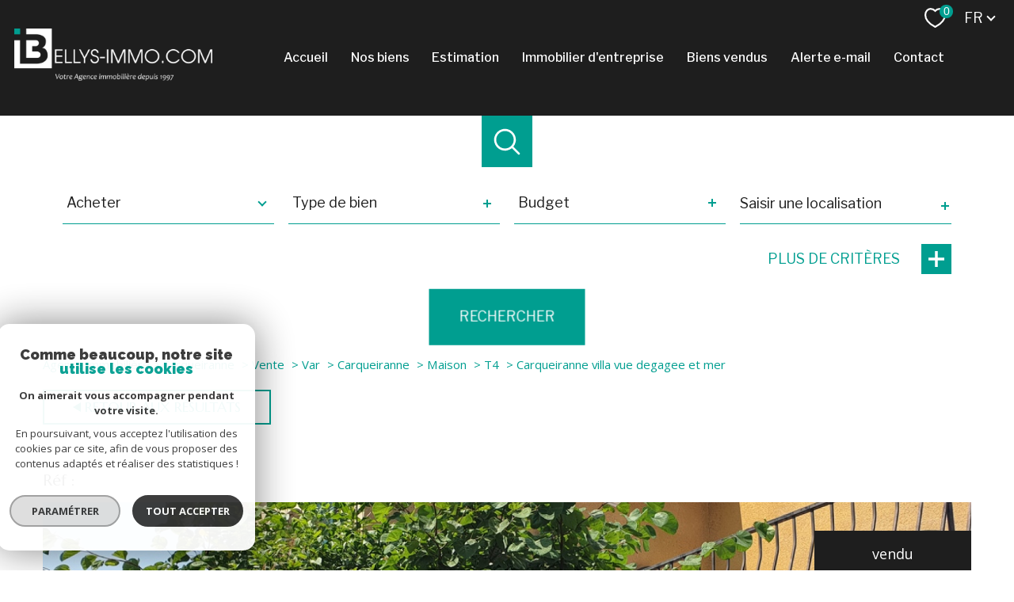

--- FILE ---
content_type: text/html; charset=utf-8
request_url: https://www.google.com/recaptcha/api2/anchor?ar=1&k=6LcPSwcjAAAAALqRxz1OmV3XskwQrdJBMbyDDSJU&co=aHR0cHM6Ly93d3cuYmVsbHlzLWltbW8uY29tOjQ0Mw..&hl=en&v=PoyoqOPhxBO7pBk68S4YbpHZ&size=invisible&anchor-ms=20000&execute-ms=30000&cb=g6npxc1b0ebq
body_size: 48617
content:
<!DOCTYPE HTML><html dir="ltr" lang="en"><head><meta http-equiv="Content-Type" content="text/html; charset=UTF-8">
<meta http-equiv="X-UA-Compatible" content="IE=edge">
<title>reCAPTCHA</title>
<style type="text/css">
/* cyrillic-ext */
@font-face {
  font-family: 'Roboto';
  font-style: normal;
  font-weight: 400;
  font-stretch: 100%;
  src: url(//fonts.gstatic.com/s/roboto/v48/KFO7CnqEu92Fr1ME7kSn66aGLdTylUAMa3GUBHMdazTgWw.woff2) format('woff2');
  unicode-range: U+0460-052F, U+1C80-1C8A, U+20B4, U+2DE0-2DFF, U+A640-A69F, U+FE2E-FE2F;
}
/* cyrillic */
@font-face {
  font-family: 'Roboto';
  font-style: normal;
  font-weight: 400;
  font-stretch: 100%;
  src: url(//fonts.gstatic.com/s/roboto/v48/KFO7CnqEu92Fr1ME7kSn66aGLdTylUAMa3iUBHMdazTgWw.woff2) format('woff2');
  unicode-range: U+0301, U+0400-045F, U+0490-0491, U+04B0-04B1, U+2116;
}
/* greek-ext */
@font-face {
  font-family: 'Roboto';
  font-style: normal;
  font-weight: 400;
  font-stretch: 100%;
  src: url(//fonts.gstatic.com/s/roboto/v48/KFO7CnqEu92Fr1ME7kSn66aGLdTylUAMa3CUBHMdazTgWw.woff2) format('woff2');
  unicode-range: U+1F00-1FFF;
}
/* greek */
@font-face {
  font-family: 'Roboto';
  font-style: normal;
  font-weight: 400;
  font-stretch: 100%;
  src: url(//fonts.gstatic.com/s/roboto/v48/KFO7CnqEu92Fr1ME7kSn66aGLdTylUAMa3-UBHMdazTgWw.woff2) format('woff2');
  unicode-range: U+0370-0377, U+037A-037F, U+0384-038A, U+038C, U+038E-03A1, U+03A3-03FF;
}
/* math */
@font-face {
  font-family: 'Roboto';
  font-style: normal;
  font-weight: 400;
  font-stretch: 100%;
  src: url(//fonts.gstatic.com/s/roboto/v48/KFO7CnqEu92Fr1ME7kSn66aGLdTylUAMawCUBHMdazTgWw.woff2) format('woff2');
  unicode-range: U+0302-0303, U+0305, U+0307-0308, U+0310, U+0312, U+0315, U+031A, U+0326-0327, U+032C, U+032F-0330, U+0332-0333, U+0338, U+033A, U+0346, U+034D, U+0391-03A1, U+03A3-03A9, U+03B1-03C9, U+03D1, U+03D5-03D6, U+03F0-03F1, U+03F4-03F5, U+2016-2017, U+2034-2038, U+203C, U+2040, U+2043, U+2047, U+2050, U+2057, U+205F, U+2070-2071, U+2074-208E, U+2090-209C, U+20D0-20DC, U+20E1, U+20E5-20EF, U+2100-2112, U+2114-2115, U+2117-2121, U+2123-214F, U+2190, U+2192, U+2194-21AE, U+21B0-21E5, U+21F1-21F2, U+21F4-2211, U+2213-2214, U+2216-22FF, U+2308-230B, U+2310, U+2319, U+231C-2321, U+2336-237A, U+237C, U+2395, U+239B-23B7, U+23D0, U+23DC-23E1, U+2474-2475, U+25AF, U+25B3, U+25B7, U+25BD, U+25C1, U+25CA, U+25CC, U+25FB, U+266D-266F, U+27C0-27FF, U+2900-2AFF, U+2B0E-2B11, U+2B30-2B4C, U+2BFE, U+3030, U+FF5B, U+FF5D, U+1D400-1D7FF, U+1EE00-1EEFF;
}
/* symbols */
@font-face {
  font-family: 'Roboto';
  font-style: normal;
  font-weight: 400;
  font-stretch: 100%;
  src: url(//fonts.gstatic.com/s/roboto/v48/KFO7CnqEu92Fr1ME7kSn66aGLdTylUAMaxKUBHMdazTgWw.woff2) format('woff2');
  unicode-range: U+0001-000C, U+000E-001F, U+007F-009F, U+20DD-20E0, U+20E2-20E4, U+2150-218F, U+2190, U+2192, U+2194-2199, U+21AF, U+21E6-21F0, U+21F3, U+2218-2219, U+2299, U+22C4-22C6, U+2300-243F, U+2440-244A, U+2460-24FF, U+25A0-27BF, U+2800-28FF, U+2921-2922, U+2981, U+29BF, U+29EB, U+2B00-2BFF, U+4DC0-4DFF, U+FFF9-FFFB, U+10140-1018E, U+10190-1019C, U+101A0, U+101D0-101FD, U+102E0-102FB, U+10E60-10E7E, U+1D2C0-1D2D3, U+1D2E0-1D37F, U+1F000-1F0FF, U+1F100-1F1AD, U+1F1E6-1F1FF, U+1F30D-1F30F, U+1F315, U+1F31C, U+1F31E, U+1F320-1F32C, U+1F336, U+1F378, U+1F37D, U+1F382, U+1F393-1F39F, U+1F3A7-1F3A8, U+1F3AC-1F3AF, U+1F3C2, U+1F3C4-1F3C6, U+1F3CA-1F3CE, U+1F3D4-1F3E0, U+1F3ED, U+1F3F1-1F3F3, U+1F3F5-1F3F7, U+1F408, U+1F415, U+1F41F, U+1F426, U+1F43F, U+1F441-1F442, U+1F444, U+1F446-1F449, U+1F44C-1F44E, U+1F453, U+1F46A, U+1F47D, U+1F4A3, U+1F4B0, U+1F4B3, U+1F4B9, U+1F4BB, U+1F4BF, U+1F4C8-1F4CB, U+1F4D6, U+1F4DA, U+1F4DF, U+1F4E3-1F4E6, U+1F4EA-1F4ED, U+1F4F7, U+1F4F9-1F4FB, U+1F4FD-1F4FE, U+1F503, U+1F507-1F50B, U+1F50D, U+1F512-1F513, U+1F53E-1F54A, U+1F54F-1F5FA, U+1F610, U+1F650-1F67F, U+1F687, U+1F68D, U+1F691, U+1F694, U+1F698, U+1F6AD, U+1F6B2, U+1F6B9-1F6BA, U+1F6BC, U+1F6C6-1F6CF, U+1F6D3-1F6D7, U+1F6E0-1F6EA, U+1F6F0-1F6F3, U+1F6F7-1F6FC, U+1F700-1F7FF, U+1F800-1F80B, U+1F810-1F847, U+1F850-1F859, U+1F860-1F887, U+1F890-1F8AD, U+1F8B0-1F8BB, U+1F8C0-1F8C1, U+1F900-1F90B, U+1F93B, U+1F946, U+1F984, U+1F996, U+1F9E9, U+1FA00-1FA6F, U+1FA70-1FA7C, U+1FA80-1FA89, U+1FA8F-1FAC6, U+1FACE-1FADC, U+1FADF-1FAE9, U+1FAF0-1FAF8, U+1FB00-1FBFF;
}
/* vietnamese */
@font-face {
  font-family: 'Roboto';
  font-style: normal;
  font-weight: 400;
  font-stretch: 100%;
  src: url(//fonts.gstatic.com/s/roboto/v48/KFO7CnqEu92Fr1ME7kSn66aGLdTylUAMa3OUBHMdazTgWw.woff2) format('woff2');
  unicode-range: U+0102-0103, U+0110-0111, U+0128-0129, U+0168-0169, U+01A0-01A1, U+01AF-01B0, U+0300-0301, U+0303-0304, U+0308-0309, U+0323, U+0329, U+1EA0-1EF9, U+20AB;
}
/* latin-ext */
@font-face {
  font-family: 'Roboto';
  font-style: normal;
  font-weight: 400;
  font-stretch: 100%;
  src: url(//fonts.gstatic.com/s/roboto/v48/KFO7CnqEu92Fr1ME7kSn66aGLdTylUAMa3KUBHMdazTgWw.woff2) format('woff2');
  unicode-range: U+0100-02BA, U+02BD-02C5, U+02C7-02CC, U+02CE-02D7, U+02DD-02FF, U+0304, U+0308, U+0329, U+1D00-1DBF, U+1E00-1E9F, U+1EF2-1EFF, U+2020, U+20A0-20AB, U+20AD-20C0, U+2113, U+2C60-2C7F, U+A720-A7FF;
}
/* latin */
@font-face {
  font-family: 'Roboto';
  font-style: normal;
  font-weight: 400;
  font-stretch: 100%;
  src: url(//fonts.gstatic.com/s/roboto/v48/KFO7CnqEu92Fr1ME7kSn66aGLdTylUAMa3yUBHMdazQ.woff2) format('woff2');
  unicode-range: U+0000-00FF, U+0131, U+0152-0153, U+02BB-02BC, U+02C6, U+02DA, U+02DC, U+0304, U+0308, U+0329, U+2000-206F, U+20AC, U+2122, U+2191, U+2193, U+2212, U+2215, U+FEFF, U+FFFD;
}
/* cyrillic-ext */
@font-face {
  font-family: 'Roboto';
  font-style: normal;
  font-weight: 500;
  font-stretch: 100%;
  src: url(//fonts.gstatic.com/s/roboto/v48/KFO7CnqEu92Fr1ME7kSn66aGLdTylUAMa3GUBHMdazTgWw.woff2) format('woff2');
  unicode-range: U+0460-052F, U+1C80-1C8A, U+20B4, U+2DE0-2DFF, U+A640-A69F, U+FE2E-FE2F;
}
/* cyrillic */
@font-face {
  font-family: 'Roboto';
  font-style: normal;
  font-weight: 500;
  font-stretch: 100%;
  src: url(//fonts.gstatic.com/s/roboto/v48/KFO7CnqEu92Fr1ME7kSn66aGLdTylUAMa3iUBHMdazTgWw.woff2) format('woff2');
  unicode-range: U+0301, U+0400-045F, U+0490-0491, U+04B0-04B1, U+2116;
}
/* greek-ext */
@font-face {
  font-family: 'Roboto';
  font-style: normal;
  font-weight: 500;
  font-stretch: 100%;
  src: url(//fonts.gstatic.com/s/roboto/v48/KFO7CnqEu92Fr1ME7kSn66aGLdTylUAMa3CUBHMdazTgWw.woff2) format('woff2');
  unicode-range: U+1F00-1FFF;
}
/* greek */
@font-face {
  font-family: 'Roboto';
  font-style: normal;
  font-weight: 500;
  font-stretch: 100%;
  src: url(//fonts.gstatic.com/s/roboto/v48/KFO7CnqEu92Fr1ME7kSn66aGLdTylUAMa3-UBHMdazTgWw.woff2) format('woff2');
  unicode-range: U+0370-0377, U+037A-037F, U+0384-038A, U+038C, U+038E-03A1, U+03A3-03FF;
}
/* math */
@font-face {
  font-family: 'Roboto';
  font-style: normal;
  font-weight: 500;
  font-stretch: 100%;
  src: url(//fonts.gstatic.com/s/roboto/v48/KFO7CnqEu92Fr1ME7kSn66aGLdTylUAMawCUBHMdazTgWw.woff2) format('woff2');
  unicode-range: U+0302-0303, U+0305, U+0307-0308, U+0310, U+0312, U+0315, U+031A, U+0326-0327, U+032C, U+032F-0330, U+0332-0333, U+0338, U+033A, U+0346, U+034D, U+0391-03A1, U+03A3-03A9, U+03B1-03C9, U+03D1, U+03D5-03D6, U+03F0-03F1, U+03F4-03F5, U+2016-2017, U+2034-2038, U+203C, U+2040, U+2043, U+2047, U+2050, U+2057, U+205F, U+2070-2071, U+2074-208E, U+2090-209C, U+20D0-20DC, U+20E1, U+20E5-20EF, U+2100-2112, U+2114-2115, U+2117-2121, U+2123-214F, U+2190, U+2192, U+2194-21AE, U+21B0-21E5, U+21F1-21F2, U+21F4-2211, U+2213-2214, U+2216-22FF, U+2308-230B, U+2310, U+2319, U+231C-2321, U+2336-237A, U+237C, U+2395, U+239B-23B7, U+23D0, U+23DC-23E1, U+2474-2475, U+25AF, U+25B3, U+25B7, U+25BD, U+25C1, U+25CA, U+25CC, U+25FB, U+266D-266F, U+27C0-27FF, U+2900-2AFF, U+2B0E-2B11, U+2B30-2B4C, U+2BFE, U+3030, U+FF5B, U+FF5D, U+1D400-1D7FF, U+1EE00-1EEFF;
}
/* symbols */
@font-face {
  font-family: 'Roboto';
  font-style: normal;
  font-weight: 500;
  font-stretch: 100%;
  src: url(//fonts.gstatic.com/s/roboto/v48/KFO7CnqEu92Fr1ME7kSn66aGLdTylUAMaxKUBHMdazTgWw.woff2) format('woff2');
  unicode-range: U+0001-000C, U+000E-001F, U+007F-009F, U+20DD-20E0, U+20E2-20E4, U+2150-218F, U+2190, U+2192, U+2194-2199, U+21AF, U+21E6-21F0, U+21F3, U+2218-2219, U+2299, U+22C4-22C6, U+2300-243F, U+2440-244A, U+2460-24FF, U+25A0-27BF, U+2800-28FF, U+2921-2922, U+2981, U+29BF, U+29EB, U+2B00-2BFF, U+4DC0-4DFF, U+FFF9-FFFB, U+10140-1018E, U+10190-1019C, U+101A0, U+101D0-101FD, U+102E0-102FB, U+10E60-10E7E, U+1D2C0-1D2D3, U+1D2E0-1D37F, U+1F000-1F0FF, U+1F100-1F1AD, U+1F1E6-1F1FF, U+1F30D-1F30F, U+1F315, U+1F31C, U+1F31E, U+1F320-1F32C, U+1F336, U+1F378, U+1F37D, U+1F382, U+1F393-1F39F, U+1F3A7-1F3A8, U+1F3AC-1F3AF, U+1F3C2, U+1F3C4-1F3C6, U+1F3CA-1F3CE, U+1F3D4-1F3E0, U+1F3ED, U+1F3F1-1F3F3, U+1F3F5-1F3F7, U+1F408, U+1F415, U+1F41F, U+1F426, U+1F43F, U+1F441-1F442, U+1F444, U+1F446-1F449, U+1F44C-1F44E, U+1F453, U+1F46A, U+1F47D, U+1F4A3, U+1F4B0, U+1F4B3, U+1F4B9, U+1F4BB, U+1F4BF, U+1F4C8-1F4CB, U+1F4D6, U+1F4DA, U+1F4DF, U+1F4E3-1F4E6, U+1F4EA-1F4ED, U+1F4F7, U+1F4F9-1F4FB, U+1F4FD-1F4FE, U+1F503, U+1F507-1F50B, U+1F50D, U+1F512-1F513, U+1F53E-1F54A, U+1F54F-1F5FA, U+1F610, U+1F650-1F67F, U+1F687, U+1F68D, U+1F691, U+1F694, U+1F698, U+1F6AD, U+1F6B2, U+1F6B9-1F6BA, U+1F6BC, U+1F6C6-1F6CF, U+1F6D3-1F6D7, U+1F6E0-1F6EA, U+1F6F0-1F6F3, U+1F6F7-1F6FC, U+1F700-1F7FF, U+1F800-1F80B, U+1F810-1F847, U+1F850-1F859, U+1F860-1F887, U+1F890-1F8AD, U+1F8B0-1F8BB, U+1F8C0-1F8C1, U+1F900-1F90B, U+1F93B, U+1F946, U+1F984, U+1F996, U+1F9E9, U+1FA00-1FA6F, U+1FA70-1FA7C, U+1FA80-1FA89, U+1FA8F-1FAC6, U+1FACE-1FADC, U+1FADF-1FAE9, U+1FAF0-1FAF8, U+1FB00-1FBFF;
}
/* vietnamese */
@font-face {
  font-family: 'Roboto';
  font-style: normal;
  font-weight: 500;
  font-stretch: 100%;
  src: url(//fonts.gstatic.com/s/roboto/v48/KFO7CnqEu92Fr1ME7kSn66aGLdTylUAMa3OUBHMdazTgWw.woff2) format('woff2');
  unicode-range: U+0102-0103, U+0110-0111, U+0128-0129, U+0168-0169, U+01A0-01A1, U+01AF-01B0, U+0300-0301, U+0303-0304, U+0308-0309, U+0323, U+0329, U+1EA0-1EF9, U+20AB;
}
/* latin-ext */
@font-face {
  font-family: 'Roboto';
  font-style: normal;
  font-weight: 500;
  font-stretch: 100%;
  src: url(//fonts.gstatic.com/s/roboto/v48/KFO7CnqEu92Fr1ME7kSn66aGLdTylUAMa3KUBHMdazTgWw.woff2) format('woff2');
  unicode-range: U+0100-02BA, U+02BD-02C5, U+02C7-02CC, U+02CE-02D7, U+02DD-02FF, U+0304, U+0308, U+0329, U+1D00-1DBF, U+1E00-1E9F, U+1EF2-1EFF, U+2020, U+20A0-20AB, U+20AD-20C0, U+2113, U+2C60-2C7F, U+A720-A7FF;
}
/* latin */
@font-face {
  font-family: 'Roboto';
  font-style: normal;
  font-weight: 500;
  font-stretch: 100%;
  src: url(//fonts.gstatic.com/s/roboto/v48/KFO7CnqEu92Fr1ME7kSn66aGLdTylUAMa3yUBHMdazQ.woff2) format('woff2');
  unicode-range: U+0000-00FF, U+0131, U+0152-0153, U+02BB-02BC, U+02C6, U+02DA, U+02DC, U+0304, U+0308, U+0329, U+2000-206F, U+20AC, U+2122, U+2191, U+2193, U+2212, U+2215, U+FEFF, U+FFFD;
}
/* cyrillic-ext */
@font-face {
  font-family: 'Roboto';
  font-style: normal;
  font-weight: 900;
  font-stretch: 100%;
  src: url(//fonts.gstatic.com/s/roboto/v48/KFO7CnqEu92Fr1ME7kSn66aGLdTylUAMa3GUBHMdazTgWw.woff2) format('woff2');
  unicode-range: U+0460-052F, U+1C80-1C8A, U+20B4, U+2DE0-2DFF, U+A640-A69F, U+FE2E-FE2F;
}
/* cyrillic */
@font-face {
  font-family: 'Roboto';
  font-style: normal;
  font-weight: 900;
  font-stretch: 100%;
  src: url(//fonts.gstatic.com/s/roboto/v48/KFO7CnqEu92Fr1ME7kSn66aGLdTylUAMa3iUBHMdazTgWw.woff2) format('woff2');
  unicode-range: U+0301, U+0400-045F, U+0490-0491, U+04B0-04B1, U+2116;
}
/* greek-ext */
@font-face {
  font-family: 'Roboto';
  font-style: normal;
  font-weight: 900;
  font-stretch: 100%;
  src: url(//fonts.gstatic.com/s/roboto/v48/KFO7CnqEu92Fr1ME7kSn66aGLdTylUAMa3CUBHMdazTgWw.woff2) format('woff2');
  unicode-range: U+1F00-1FFF;
}
/* greek */
@font-face {
  font-family: 'Roboto';
  font-style: normal;
  font-weight: 900;
  font-stretch: 100%;
  src: url(//fonts.gstatic.com/s/roboto/v48/KFO7CnqEu92Fr1ME7kSn66aGLdTylUAMa3-UBHMdazTgWw.woff2) format('woff2');
  unicode-range: U+0370-0377, U+037A-037F, U+0384-038A, U+038C, U+038E-03A1, U+03A3-03FF;
}
/* math */
@font-face {
  font-family: 'Roboto';
  font-style: normal;
  font-weight: 900;
  font-stretch: 100%;
  src: url(//fonts.gstatic.com/s/roboto/v48/KFO7CnqEu92Fr1ME7kSn66aGLdTylUAMawCUBHMdazTgWw.woff2) format('woff2');
  unicode-range: U+0302-0303, U+0305, U+0307-0308, U+0310, U+0312, U+0315, U+031A, U+0326-0327, U+032C, U+032F-0330, U+0332-0333, U+0338, U+033A, U+0346, U+034D, U+0391-03A1, U+03A3-03A9, U+03B1-03C9, U+03D1, U+03D5-03D6, U+03F0-03F1, U+03F4-03F5, U+2016-2017, U+2034-2038, U+203C, U+2040, U+2043, U+2047, U+2050, U+2057, U+205F, U+2070-2071, U+2074-208E, U+2090-209C, U+20D0-20DC, U+20E1, U+20E5-20EF, U+2100-2112, U+2114-2115, U+2117-2121, U+2123-214F, U+2190, U+2192, U+2194-21AE, U+21B0-21E5, U+21F1-21F2, U+21F4-2211, U+2213-2214, U+2216-22FF, U+2308-230B, U+2310, U+2319, U+231C-2321, U+2336-237A, U+237C, U+2395, U+239B-23B7, U+23D0, U+23DC-23E1, U+2474-2475, U+25AF, U+25B3, U+25B7, U+25BD, U+25C1, U+25CA, U+25CC, U+25FB, U+266D-266F, U+27C0-27FF, U+2900-2AFF, U+2B0E-2B11, U+2B30-2B4C, U+2BFE, U+3030, U+FF5B, U+FF5D, U+1D400-1D7FF, U+1EE00-1EEFF;
}
/* symbols */
@font-face {
  font-family: 'Roboto';
  font-style: normal;
  font-weight: 900;
  font-stretch: 100%;
  src: url(//fonts.gstatic.com/s/roboto/v48/KFO7CnqEu92Fr1ME7kSn66aGLdTylUAMaxKUBHMdazTgWw.woff2) format('woff2');
  unicode-range: U+0001-000C, U+000E-001F, U+007F-009F, U+20DD-20E0, U+20E2-20E4, U+2150-218F, U+2190, U+2192, U+2194-2199, U+21AF, U+21E6-21F0, U+21F3, U+2218-2219, U+2299, U+22C4-22C6, U+2300-243F, U+2440-244A, U+2460-24FF, U+25A0-27BF, U+2800-28FF, U+2921-2922, U+2981, U+29BF, U+29EB, U+2B00-2BFF, U+4DC0-4DFF, U+FFF9-FFFB, U+10140-1018E, U+10190-1019C, U+101A0, U+101D0-101FD, U+102E0-102FB, U+10E60-10E7E, U+1D2C0-1D2D3, U+1D2E0-1D37F, U+1F000-1F0FF, U+1F100-1F1AD, U+1F1E6-1F1FF, U+1F30D-1F30F, U+1F315, U+1F31C, U+1F31E, U+1F320-1F32C, U+1F336, U+1F378, U+1F37D, U+1F382, U+1F393-1F39F, U+1F3A7-1F3A8, U+1F3AC-1F3AF, U+1F3C2, U+1F3C4-1F3C6, U+1F3CA-1F3CE, U+1F3D4-1F3E0, U+1F3ED, U+1F3F1-1F3F3, U+1F3F5-1F3F7, U+1F408, U+1F415, U+1F41F, U+1F426, U+1F43F, U+1F441-1F442, U+1F444, U+1F446-1F449, U+1F44C-1F44E, U+1F453, U+1F46A, U+1F47D, U+1F4A3, U+1F4B0, U+1F4B3, U+1F4B9, U+1F4BB, U+1F4BF, U+1F4C8-1F4CB, U+1F4D6, U+1F4DA, U+1F4DF, U+1F4E3-1F4E6, U+1F4EA-1F4ED, U+1F4F7, U+1F4F9-1F4FB, U+1F4FD-1F4FE, U+1F503, U+1F507-1F50B, U+1F50D, U+1F512-1F513, U+1F53E-1F54A, U+1F54F-1F5FA, U+1F610, U+1F650-1F67F, U+1F687, U+1F68D, U+1F691, U+1F694, U+1F698, U+1F6AD, U+1F6B2, U+1F6B9-1F6BA, U+1F6BC, U+1F6C6-1F6CF, U+1F6D3-1F6D7, U+1F6E0-1F6EA, U+1F6F0-1F6F3, U+1F6F7-1F6FC, U+1F700-1F7FF, U+1F800-1F80B, U+1F810-1F847, U+1F850-1F859, U+1F860-1F887, U+1F890-1F8AD, U+1F8B0-1F8BB, U+1F8C0-1F8C1, U+1F900-1F90B, U+1F93B, U+1F946, U+1F984, U+1F996, U+1F9E9, U+1FA00-1FA6F, U+1FA70-1FA7C, U+1FA80-1FA89, U+1FA8F-1FAC6, U+1FACE-1FADC, U+1FADF-1FAE9, U+1FAF0-1FAF8, U+1FB00-1FBFF;
}
/* vietnamese */
@font-face {
  font-family: 'Roboto';
  font-style: normal;
  font-weight: 900;
  font-stretch: 100%;
  src: url(//fonts.gstatic.com/s/roboto/v48/KFO7CnqEu92Fr1ME7kSn66aGLdTylUAMa3OUBHMdazTgWw.woff2) format('woff2');
  unicode-range: U+0102-0103, U+0110-0111, U+0128-0129, U+0168-0169, U+01A0-01A1, U+01AF-01B0, U+0300-0301, U+0303-0304, U+0308-0309, U+0323, U+0329, U+1EA0-1EF9, U+20AB;
}
/* latin-ext */
@font-face {
  font-family: 'Roboto';
  font-style: normal;
  font-weight: 900;
  font-stretch: 100%;
  src: url(//fonts.gstatic.com/s/roboto/v48/KFO7CnqEu92Fr1ME7kSn66aGLdTylUAMa3KUBHMdazTgWw.woff2) format('woff2');
  unicode-range: U+0100-02BA, U+02BD-02C5, U+02C7-02CC, U+02CE-02D7, U+02DD-02FF, U+0304, U+0308, U+0329, U+1D00-1DBF, U+1E00-1E9F, U+1EF2-1EFF, U+2020, U+20A0-20AB, U+20AD-20C0, U+2113, U+2C60-2C7F, U+A720-A7FF;
}
/* latin */
@font-face {
  font-family: 'Roboto';
  font-style: normal;
  font-weight: 900;
  font-stretch: 100%;
  src: url(//fonts.gstatic.com/s/roboto/v48/KFO7CnqEu92Fr1ME7kSn66aGLdTylUAMa3yUBHMdazQ.woff2) format('woff2');
  unicode-range: U+0000-00FF, U+0131, U+0152-0153, U+02BB-02BC, U+02C6, U+02DA, U+02DC, U+0304, U+0308, U+0329, U+2000-206F, U+20AC, U+2122, U+2191, U+2193, U+2212, U+2215, U+FEFF, U+FFFD;
}

</style>
<link rel="stylesheet" type="text/css" href="https://www.gstatic.com/recaptcha/releases/PoyoqOPhxBO7pBk68S4YbpHZ/styles__ltr.css">
<script nonce="bV5TgC0TgUeG9qSLEwgCFg" type="text/javascript">window['__recaptcha_api'] = 'https://www.google.com/recaptcha/api2/';</script>
<script type="text/javascript" src="https://www.gstatic.com/recaptcha/releases/PoyoqOPhxBO7pBk68S4YbpHZ/recaptcha__en.js" nonce="bV5TgC0TgUeG9qSLEwgCFg">
      
    </script></head>
<body><div id="rc-anchor-alert" class="rc-anchor-alert"></div>
<input type="hidden" id="recaptcha-token" value="[base64]">
<script type="text/javascript" nonce="bV5TgC0TgUeG9qSLEwgCFg">
      recaptcha.anchor.Main.init("[\x22ainput\x22,[\x22bgdata\x22,\x22\x22,\[base64]/[base64]/MjU1Ong/[base64]/[base64]/[base64]/[base64]/[base64]/[base64]/[base64]/[base64]/[base64]/[base64]/[base64]/[base64]/[base64]/[base64]/[base64]\\u003d\x22,\[base64]\x22,\x22w4Y5wrfCtlHCksKlGMO7w7vDrSQdwodYwohgwqlCwrLDglzDv3rCg3VPw6zCqcObwpnDmVjCqsOlw7XDmXvCjRLChjfDksOLUnLDnhLDmcOEwo/ClcKGMMK1S8KEDsODEcO+w4rCmcOYwqjChF4tDDodQmFmasKLP8Ozw6rDo8OIwpRfwqPDjGwpNcKhcTJHKcOvTkZsw5ItwqEsMsKMdMORGsKHesO9CcK+w58CQm/DvcOVw6E/[base64]/Cq3kMwrY5w5/CoR0AUsKGK8OZQcK2w43DiEp0Ln/CksOlwpEew6YpwpzCt8KCwpVBRUgmJsKFZMKGwod6w55OwqIaVMKiwoZww6tYwogJw7vDrcO0JcO/UD54w5zCp8K2CcO2LyjCqcO8w6nDpMKcwqQmZcKzworCrgbDjMKpw5/DucOMX8Oewr/CiMO4EsKNwo/[base64]/CucO9wpFYAGNQw4kHLAdfwovDq8OMDVTCgWtqCsKycEpoccOmw77DmcOswpoTFMKMSHYjFsKMUsOfwogzUMKbRxnCmcKdwrTDh8OKJ8O5dxTDm8Kmw5vCoSXDscK7w4dhw4o2woHDmsKfw7s9LD8BeMKfw54Fw7/ClAMBwpQ4Q8Oyw68YwqwcBsOUWcKlw5zDoMKWUMKmwrABw5nDq8K9MiYJL8K5FxLCj8O8wqBfw55FwqQ0wq7DrsOIQcKXw5DCicKLwq0xT17DkcKNw7/CgcKMFAxWw7DDocKaF0HCrMOCwqzDvcOpw4vCgsOuw40ww5XClcKCV8Oqf8OSIh3DiV3CsMKPXiHCoMOIwpPDo8OZFVMTCmoew7t6wpBVw4JuwpBLBEDCoHDDnjbCtH0jdcO/[base64]/w6dzRlFewo8jO8Otw593wrtyHg7CscOSw5vDs8OiwpQqUzTCiTkeI8OCfMOsw5sXwrzChcOgNsKbw5rDs1DDoj/[base64]/w7jDicK8UcOsKVg0w7wUwogKwrguw5rDt8OUdCTCgMK7VlHCpw7DgS/Ds8O9wrrClcOvX8K2ecOJw54sOsOPF8KFw7sbSE7Dm0zDp8ORw7jDqH8eGcKHw4gCfWUxH2dxw4fCg2DCklQYBnLDkXDCqsKCw7LDs8Omw7LCqlpAwqXDkX/DhMK7woPDimpXwqlwIsOKw5HCrEc2w4LDscKEw4V1wp7DoG3Drn7DuHbCg8O3wrHDpWDDqMObecOMYADDoMKgZcKPDWtObsOlWsKPworCi8KSU8KTw7DDhMK9D8KGw75ew4LDjMKyw6pmC2jCq8O7w4VHcMODc0XDrMO4DB/CpQ0ob8KuG2TDkhM1AMO2OcOFccKxeVUhUgo/wrrDlVgZw5EVDcOmw5TCmMK1w49Hw75JwobCpcOPBsOrw513RA/DucOtDsOCwo0Ywo8JwpXCscOAwrdIw4nDhcKGwr52w6PDl8OswpbCqMKgwqhFDk7CicOfCMOew6fDsXRnw7bDrklww60Yw6QRN8Kpw6w/wq9pwrXDjk1IwoDCu8KCYXjCg0oHbmFXw7hvFsO/bQJBwp5nw77DksK+GsKETcKiQiDCjcOpVz7CisOtAnA4QMKnw73DpzzDlEYfI8OLQh3CksO0VmUTfsO7w5jDv8OgHWRLwqLDszPDscKVwr/Cj8OSw68TwoPCkCMOw7V7wpdow64degTCvsKzwp8cwod/IXkEw5gKF8Oiw4XDqw1zFcOve8KzGMK2w4XDl8OfOsKQB8KFw7PCiA/DmHTCvRLCksK0wo/[base64]/[base64]/CqcODRC7Dm8OFSsKdCsKrECvCiFxTwrTDshnCnmLDhDI3wp3DrcK3w43DjnpUaMOkw54ZLgwfwo13w4gKDcK1wqAtwrBVN09YwoFMOsKVw4HDgcOdw4JxdcOUwqXCkcOYwpIFTCLCqcKZFsKoaA7CnCc8woPCqA/CsRJ0wqrCp8KgJMKeAizCp8Ksw5EhNsOtw4HCkC44wo8nPsKNasOJw73Cn8OybcKbwrZwW8OeJsOhImpuwqLDpgrDoBTDvSrCo1/CgCVbUkEsf3VVworDo8O8wrNQEMKQR8KQw57DvV/CvsKvwosMH8KjXG1mw4sFw6YFO8OeDwEdw5UIOsKwR8O5dRvCqDh7cMOFI2LDqh0AJMOqQMO7wo1qPsOhUcOgSMO4w40pcDBNNzvDuhfCqy3CkiA2CVDDt8K3wrzDvcOeGyPCuT/Ci8Oow5jDrzbDs8O0w5RjUVnCnVtEL1/[base64]/USHDhx/Drn7DnDTDisO5w64aYcO2RcOYGcOyJMO8wovCkcKmw6NFw41bw6FoT3jCnG3DhMKSPcO9w4UEw5bDjHzDrsKbIkE1MMOKDsK4YWLDs8OZcRVcEcO/wo8NC1vDjApQwrk9KMK2Jmh0w4fDu1HClcKmwp04TMORwo3CvioXw5NaDcO0PgTDg1DDvEJWYzjCvMKDw6TDlgJfOUs/[base64]/[base64]/YsKfFBwIwqXCu8OpwqfDnlzDkEMKwo7DljoKOMOkXXMXw79cwpRPLE/CuS0LwrZvwpDCisKTw4TChn1tecKQw5TCpsObEMOgKsOEwrM9wpDCmcOiYcOlYsOHasK1bBzCnRFGw5rDj8K0w6TDoATCn8Oiw49+D3/DjC9Zw5lTXkHCiTjDr8OUcH5UCMKBM8OVw4rCuBp/w7LDgCnDsh3DtcOJwoMzLVvCnsKcVzpowoESwrs0w5PCn8K4Wh55wqPCoMKrw6hCTn3DhcOow6vCmRcpw5PCksK2YBYyJsOfLMK3w5/Cjj3DjsKPw4HCqMOHOMODe8KgEsOowpzCrFfDikdDw5HCim9XLx1gwrk6S1I4wrbCrlTDrsKuL8OgcMKWUcOtwqvCj8KCTMO0wrrChsOjZ8Ozw57Dr8KCPxjDki7Dv1vDkRBici5Hwo7DkxTDp8OQwr/DrMKywp47OsKRwqx1ESkDwoZ5w4B1wrXDmFhMwrnCmQxLPcOzwpfCsMK7WVfCgMO0CsOsOsKPDgweVGXCgcK2d8Kmw5lEw4/[base64]/DpMOsHnoJRmDDrH8OT8OFRR/CjMOmwp3CicO/GsKww49ubsKIdcK+VGMfNz/Ds1RKw6MowpTDksObFcO6M8OSWV8tUzDCgAhfwobCpmPDtwhPcUYyw5xZAsK4w6lzUAjCl8OwXcKhUcOhK8KQWFd2fw/DmUTDvcOuUsKPUcOZwrrCtTPCk8KpQncdVUfDnMO/RyRRIEgOZMKUw6HDtUzCqRnDvk0Cwo0Tw6bDmw/CtmpYXcOMwqvDgH/DmcOHAxnCpH5ew6nDocKAwrsjwqYeY8ONwrHDjsO/HGl+aBPCtH4RwpIlw4dCE8KlwpDCtMO8wqxbw5w2VQ4jZX7CnsKrGxbDq8Ojf8K8DjzCjcKiwpDDksOlNcOOw4IOZCAuwoDDhcOsX2PCocOZw7zCo8O1wp8yH8KkeQANB0EwJsKbdMOTS8O3RyTCiQnDpMOEw4FaXivDo8ODw47DtRZ8UsKHwpd+w7FXw5U/wqbCnVENXjXDvGHDgcOqR8O0wqhcwqrDnMKpwovDncOOUyFmXizDj1xzw47DhxEsesOIX8KPwrbDn8KkwpPDscKnwpUPaMOXwqLCtcK4XMKfw6JbRsKhw4zCuMOud8KUCi3CrzbDoMOUw6NmVE1/ecK9w5DCmcKewqsXw5haw7gwwpRFwpQQw6RWHsKzF3MXwpDCq8OkwqHCi8KAZzcJwrbCmsO5w7dlZyrDiMOtwochUsKfegFOCsKkIgBCw5V6P8OWIDN0X8K/wpx8EcKmWR/[base64]/DgsOrHsO1ODhqYcOjasKWw5/CumHDlsKuCsOhwqfCvMKuw51ZLEPCrsKwwqBew4fDgsO5PMKLbMOLwojDlsOywpglTsOxe8OfSMKZwpEQw48hdEpXBh/CkcKZVErDoMOOwo9rw7fCnMKvTznDgQp4wpvCjF06EHdYJMKEecKZHWpDw6LDimlMw67DnxV8e8KYcSHCk8OswqYsw5plw4gzw7zCnsK6wqLDpVfCr09tw6hLT8OHVVzDs8O4OsO/DRfCnV0fw7bCl1PChsO7w7zCr1xcAw/CvsK2wp1+csKJwpEQwqzDmgfDtywjw4QZw7sBw6rDgDh/wrkWKMOTZC9+CXjDlsK6OQvCtMOzw6N1w491wq7Cs8Khw71oVsOZwrlfJC/[base64]/Cun3CoDUBwpssagzCsMK3w7jDl8KjX1fDnELDp8K0w6bCnnple8Ovwot1w4bCginDpMKtw7oMwq0BKH/DvwN/WS3Dm8KiQcOiNcORw67Djj11csOOwpt0w5XCsUxkT8K/wohhw5DDt8K4wqhvwqVHYBdLw4R3KlfDocO8wr0Xw5PCuQcIw6tAbzlIA0/CrG44wqLDqMKRbsKlfMOHXCPCpMKjwrLDt8KVw7REw5hoGyzCphDDjwlzwqnCjn4AD0bDsUFBdQYWw6rDqMKzw7NRw7rCiMOwIMOOHMKiDsKZNQp0wp/DmR3CuA/DvhjCgGbCvsKxDsOIWlcTUk9QGMO6w4tnw6pLW8K6wo/[base64]/AMOUw7dWAxgxw797wqIufGQQIA3DtcKoT1/CicKawr3Cl0vDs8Ktw5TDnC87bS0Sw43DjcOPEloZw6R1Hy4jQjbDqBM+wq/CgcOrEmAlXGEtw63CpCjCqEfCl8K2w7/[base64]/[base64]/CuMK3XXLDpMOIbcOrwp/[base64]/FMOeDToNwq4kw5dvw7vDkSUTQcOYw4PDpcOtw7zDmMK1EMKKGcO/DcO7acKtOMKGw4zCiMOtRsOGYm5gwo7CqcKlE8OzR8OjZAnDrxXDoMOQwpfDjsOOHSxXw4zDq8OfwqZawo/ChMOiwrnDucKyCmjDo33CgUbDoG/CjcKpPG/DkCtfYcOHwoA1IsOaAMOTw6UGw6rDqWbDlgQbw7HChsOGw6FTR8OyEyQaKcOqN1rCohLDv8OHdAMlZMKlZBUHwq9rWnTDhHtPbXvCo8OIw7QnemPCukzCgE/[base64]/CksOEAyF/dhwGw6k7ecKvwo7Cv8OQw5g6V8OCY2gww4fDnBV/VsOvwo/Cj1YmVG5iw7DDtsKAKMOyw4fDowpnOcOCREvDpkXCtFgfw4kBOcONdsORw4/ChT/[base64]/KFhtw4zDuMK9w5wBe8KMw6PDicK3KMKiw7rCpMK2wqvDrBE+KMKkwrV+w6NMHsK1wonCv8KmDDfCvcKSZH7DncKtAyDDmMKHwqvCrW/DsRrCtsO5wpBHw6DCuMOCJ3zCjS/CsXrDm8KpwqDDkAzCsm0Uw5MhLMOmbMOnw5/Dvh3DhALDujTDvglrCnk8wqhCwo7CmwluGsOnMMOfwpVve3EiwqoBalrDijfDtcO7w4/Do8KwwqghwqF6w5pRW8ObwoYCwqvDrsKhw5AZw53Cl8KydMOad8OMLsOqKjcHwq47wqBmIcOxw5wnGCvDocK1GMKyOw/DlcOcworClSjCo8K6wqMzwrU6woYbwobCvi4iBcKmdBpjAcKjw5wuHBs1wobCvAnClRViw7zDhmPDqVHCgGFww5AYwqTDlklbdWDDvUvCucKOw60lw59HGsK4w6TDg2DCu8Oxwr5Ew7/DocOOw4LCvTrDm8KFw74cS8OESgPDssOMw4tXT21Vw6QNUcOtwqLCqX3Cr8O8w5bCkhrCnMOdbU7DjUbCvCPClxFrBsK7TMKdQ8OTecK3w5ZaTMKda3FvwpRUP8Krw7LDsT0DN1p5R3k9w4HDv8KuwqINfcOuMjsXdgBYQMKsP3tXN3thUAlcwpo6HsO/w5cWwo/CjcO/[base64]/CrsOPEMK/w6Yfw5V6woTCjMKhET95Liwdwr/DpsKCwpIowpnCuX7CsAIlJGbDmMKdeDzDvsKVHGTDsMOGR3PDuWnDrMOQM37CnFjDosOgwp5wUsOGHgtnw7sQworCvsKsw4BKFBlmw5XCv8OdKMOpwovCisO+w71WwqIOOBFALiPChMKhU0TDkcOTwq7CrCDCvh/CiMKoO8KNw6FowrbCpVR7IEIiwqzCqxXDrMK3w6bDiEwtwrJfw51+a8KowqLDqsOGBcKXwpJmw6lSw7UKW2clGAHCvlbDkQzDi8OWAcKiKRNXw7RPEMK2VCxbw7jDusK3YW3CtcKrNWRJasKeVcOEFm/DrH84w790PlzDmBkoNULCpsKqOMOCw4TDgH8rw4Yew70/wqDDqxs6worDrMODw5p4w4TDh8OGw7MzcMO/[base64]/CtDjCt8KwTxbDlxUZTihxV8K4TMKbRibDi3ddw5ISCSfDv8O1w4/DkMORLTxZw7zDm0kRVg/Du8KSwojChcO8w5rDiMK3w7fDs8ORwrt2MHfDqMKZaEt9LsK/w4YiwrPChMO1w4LDilbDk8KSwpnClcK6wrlYTMK4L1bDscKnZ8KsQMODw6nDgxFHwq0KwpMMeMOFEQ/Do8K+w47Cm3fDgsO9wpHClMOwYBwFw6/CvMKzwpjDsX5Hw4wMdsKuw4J3OMOZwqpqwqBVd0JCYXDDqThHSHFgw4Zuwp7DlsKuwrfDmCsLwrtMwr9CAnZ3wpXDqMOqBsKMBMOvKsKlVmJFwpJew7/[base64]/[base64]/[base64]/w7dTJ8Kiw50/wr3Cq8Okwo/DisKSwojCmCTDpgvCknPDj8OTaMKRdsOMdMOwwrTDh8OVCEPCqU5hwoZ5w48fw7nDgMKBwrtvw6PCtDEKLSc3wqxsw4fDqhbDpXFhwpHDozV6IAHDiX1yw7fCrxLDi8K2WUtUQMOjwqvCs8KVw4QpCMOew6bCuT3Cmx/[base64]/DrsKIw6XDs8O4w4DDqMOYDsKQKFfDs8K2AcKkw5EzSALCicOfwrA/[base64]/Co8KZAgHDmsKwVsK0VMK0Bn/CicOowp3DsjATdC3Ck8KWdMO6wrYLGRjDkEJnwr/DuT3CrXvChsO5TsOUfAbDmzzDpiLDisOdw5HCnsOJwoHDsig2wo/DjcK+K8ODw4N5eMK/[base64]/w6peHMKkw6HDoj1wIsKnGMO5w7fDu8KtYAXCmHvCpMOuQMKhJljCv8ODw4rDhMOQX1LCsUQIwpQKw5fChHEJwo0UazzDlMKnIMO5wofCkxwow7srISPDkXbCiw4HD8O1LR7DsiLDqE/Ck8KDVMK8bWTDmsOXCwoPc8KvW03Cq8OCasK+asO8woVNcx/DoMOHBsOAP8OswqTDq8KmwoTDr2fCu2IzBMOBW1XDtsKewqUkwrTCj8Kvw7rCsjAFwps7worCrhnDnGFFRDFKC8Ojw6DDucO3BcKraMOMWsOINiJGWSJCKcKIwogvbx3DrcKdwobCuVoHw7HCinlAK8OmZXLDisKSw63Cr8OmSy96CMKCUX/CrAMZw6nCs8K0esO7w7zDry3CujPDvU/DvgLCqcOaw57DucOkw6h1wqTDhWnDscK5KiJrwqAbwpPDlMK3wobCn8O/wpU7wpbDnMKkbW7CmGfDkX1kDcObcMOxN1spHCbDlgI5w4AVwobDpk1IwqVpw5BoJgjDqMKzwqvDo8OVQcOEP8OPIATDvQ3CkE3CucOXCUvCk8KDIm8JwoPCpk/ClcKswpbDsw7CkAQFwp1FbMOqbE4ZwqZ9OTjCrMKYw7ppw45oIXLDv2Q7w48Iwp/[base64]/[base64]/[base64]/Cq1IIaS/DhcOXJsK0wpVvR0jCiAMaTsOKw77CpMKNw7LCq8KYwrvCl8OzNDLCu8KOc8K6wp7CiQNHHMOiw5zDmcKLwrvCowHCq8KyCDR+O8OHCcKGDTpKWMOOJhvCgcKfUSg3w61cIGV/w5zCn8Oiw7bCscOKY2EcwrQxw6pgw5LDsxlywpUmwqTDucO3YsKPwo/CuVjDgcO2Yhk1a8KPw7TCh3tEZCLDmCLDnitXw4rChMKeZjLCpiUxEMOWwoTDsmnDv8OYwoYHwoNZLmIMFH9Mw7bCusKLwr5nM2XDrTHDvsOvw6DDuzzDuMOQDSzDgcK7FcKLUcK7woDCtg3Co8K1w4TCqBrDp8Odw5/CssO/w5pWwrEPWsOxVgHCnMKBwoLCqUXCpMOjwqHDpHoUNsO5wq/DmE3Ck27CjMKEA1PDvCfCkMOTSGjCmVpvcsKbwoTDtgUycT3CqsKLw6EOdVY3w5jCixjDlnIrLlgsw6HCrAMhZkFEFyDDo1hBw6zDmlHCkxTDpcKwwqDDrm8hw6hkMMO2w4LDk8KSwo/DlmcOw7BSw7PDu8KeOUgowozDlsOawo/ChkbCqsO0Jwhcwqx8UyUPw5zDpTdEwr1rwo0yB8KgVV1kwrBIJ8KHw4QjFcO3woXDt8Omw5ckwprCtMKUZsK8w7jCoMOsGMOCU8KIw78Ywp/DpBJ7D0jCpA0XBzzDq8KRwo7DtMOKwofDmsOtw5/[base64]/[base64]/wqnCtVwiGg8mw7LDrMKgUcOuw6bDo8OKwrPDkcKFwoo1woZbHS94R8OewrbDpBcVw6LDrcKHTcKow53Dn8KWwpHCscOTwp/DqMO2wq3CtRzCj2bDrsKVw5xgasONw4UOOEjDuzAvAArDgsOhWsKxWsOpw6HClBFEUMOsNyzDqMOvV8Oiwrw0wqFGwq4kDcKbwrAMK8OPamhBwqMJwqbDpGDDuhwSFV3DjGPCrgoQw7A/[base64]/ZyDDglQlAXTDq8OVw7fCmsK2N1BHw7bDh8OfwphIw60zw491OhTCumXDs8KXw7zDosOOw7Jpw5jCtkDCuCBmw7jDnsKlZkJKw7I1w4TCtkAhWMOOCsOnfcKJYMKxwr/DuVzDlcKww7TDjQhPLMKhHcOXI0HDrB1vRcKYecKtwpvDsSM1RBTCkMKAwpPDn8Ozw50uJ1vDnAvCoAIJI1E4wo5SHcKuw7LDk8KVwqrCpMOgw6PCqcKTM8KYw5U+DMO8fxFHeBrCuMKQw5B/wrUCwrRyasOAwpbCii9jwq48OytUwrV/wqJNAsKkccOOw5rCqcOEw71Kw7jCscO8wrLDq8OvTDLCoAzDuRAdfzZnHHbCu8OXZcKRRsKHKsOMDcOhe8OQJ8O2w5zDvgswbsK5TX8+w5TCsjXCqcO9wpPCkjHCuBUKw6QVw5LCvFsmwpTCusO9wpnDnnnCm1rDpj/CoGMxw53CuUQzG8KtQzPDqMOmLMKEw7TClxovQMKuGmDCpXjCnwEkw4NAwrzCtjnDtnDDqFjCqlRlUMOAHsKCLcOMf37Dk8OZwo5FwpzDvcOlwp/DuMOSwqPCh8OhwpTCusKsw51XV3hNZEvCvMKoNG1awoMew5hxwrjCgxDCncOvDGTCrCrCpXjCi3JJRSvDii5vbS82wrAJw58+RQPDoMOGw7bDncKsOidwwopyH8Kgw4Y9wqNGdcKCw7DCgg4cw6NSwpbDkANBw7UowpnDgTDCiEXCksKXw4TCu8KXO8OVwp/DjlQKwq4nwo9Nwo5KfcODw5kTE0pvMgvDrW3CtcKfw57Dnx/[base64]/DmDpoP8O+wqtww6/Ds1zCi8KywqDDrcKxUWfCm8KbwqEIw7DCi8K/wp9QdcKbcsOdwozCm8OIwrpNw5QFJsKbwq/CrsKGBsKHw5stCcKiwr8iQnzDgTzDrsOFTMOGc8OcwpzDmRAbcsOuV8Ovwol8w4VXw6lkw7VZA8OoUW3CmmNBw4M/[base64]/w5gRw4DDgGZ8DsKDw543w7cIwrfCqnMSNl3CksO3EwcJw4nCosO4wpzCl1fDicKeOnwtYFQwwownwp3DmjXCullZwp9Mf3PCgcK1ScOmYsKDwrvCrcK5wpPChw/DtD4Tw5/DrsOPwqBhS8KeGmzCr8OWf1vDvTFuw5J6w6MoISPCpmpww4bCoMK2wq0Xw5slwoPCgWpwYMOPw45/[base64]/NsOdwrPCij0cw6EAw7ZbwojDoUvDiMOIdMOVXcK9c8OLKMOgCsOkw5/[base64]/I8KzA8Orw78vScO/woEywq1Iw6YYDjXDrcKdXsOVUw/DhsKXw6PCmFMTwpMrNW0gwpfDmzzCm8Knw4gAwqd3FSrCqcO7PsOVagl3IMO4w63DjXrDjnLDqsKgfMK2w71Dw7XCoD8Tw4EpwoLDhcOWVRU7w5tqYsKqEMOrMwdnw63DsMO6UAB4wrjCg0Y0w5JuPcKSwqcYwotgw6Q1JsKAw58/wrofcSx5a8OQwrwCwp3Dl11daXTDpQdAwrvDj8Olw688wp/[base64]/Ck8OAw7VqCAACGETDiipOcTnCrUTDsQpbKMKvwofCuDHCql9DY8OAw7QWU8KFACvDr8Kcw6EoB8ObCDbDtMODwofDisO3wqbCsRTDm2M2eVJ0w4LDj8K5H8K/NBN/E8OSwrdlw5zCrcKMwrXCrsO/[base64]/Dh8OXwpvCnsOUUgY3WgdAwqA4XVXCnUl7w5vCjnIod0XDuMKpBDx5P2vCrcOLw7EBwqLCsUnDmVbDlD/Cp8O+TWk8EQslMVExVMKgw4tvcwotfsOJQsOxBcOiw7szAE4XaAM4wp7DhcOkZ10kPBfDisO6w4Icw7fDhiZHw4kaBTkXUMKawqAmKsKtA35EwoDCpcOAw7EuwoBawpA3OsK2w5PDg8OaJsOoWURSwovCicOYw73DmRbDqC7DmsKaT8O4Olldw4/Dg8K9w5MuCFUvwrfDgHnDtMO/WcKDwqpTSjDDmGHClWJ0w5lpGRN7wrkCw4rDlcKgMGXCm1vCpcODRBnCpxrDusO9wpEnwovCt8OMFGzDt2EqK2DDjcOJwrrDh8O6woZZWsOKfMKSw4VEESw+UcOiwp8+w7JTEi4ULC8NbcOIw7sgUTdWSivCrsOLCMOCwqnCjR7Dq8KSXzbCnRbCgDZ3ScO0w5khw5/CjcK+wrpdw45Qw5YwOSIdI3pfPm3CrsKhY8KQXSY/[base64]/T8OuwqLCn8Oww6bCmMOLwofDq8O4VsOIw6jCvEVOB2LCoMKRw4vDqsOsKzYNM8KnJBxCwqQ2w4HDlcOVwp3CqlvCo1UCw5txCMKoDsOCZcKowpURw6nDuWMQw6dnw6HCuMK5wroYw4lnw7LDt8KhZhsAwqtPBMK3QsOSIMObRBnDvi4BSMOZwqDCksO/wp06wo0KwphPwox9wqcXIgXDphlxdAvCusO/w5EdM8OKwo4ow7vDlA3CuyAGworCusOpw6Qtw5E3fcOUwrscUn5zccO8dBLCr0XCnMOgwphww54zw6vDjl3CkjJZYEolVcK9w6vCocKxwrtlbhwCw5oZPFPCmXUCKXQYw5NywpMhCMKIDsKhB13CnsKiQ8OKBMKVQHjDlFNsNTUPwrp3wqs0MgUrOUI/w6PCn8O/[base64]/A8OgZMKxOMOOw5TCp2nCksKge1sOwrBLK8OXDX8zPMKwIcOVw6nDo8Kfw6XDgcK/K8K0VU9sw6rCscOSw71pwpTDojDCtcOZwp7CpXXCnA/DjHwuw6fCrWVuw4LDqzTDsHVpwovDiW/DpMO4ClrCj8OXwrdyecKVZ2ZxMsKtw6tvw7HDhsKxw6DCoRUZbcOUw4bDnsOTwohlwqdrdMKNcEfDizfDlsKvwrPCqcKlwoR5wofDuX3ClDrCksKsw7A0WWNkTV3CrlbCqQXCs8KFwqrDl8OTIsK/c8KpwrkRAMKZwqBAw4pdwrBuwrloA8ODw4HCkWDCnsOaM1NdNcKCwqTDkQVowrA3YMKMGsOZXzPClEpCMmfCqC9rwpdKJsKDM8OSwrvDvFHCl2XCp8KHcMKowrfCgTrDtUvDsWvCjwxoHMOMwq/ChCMkwr9hw6jCl3pHKys8OFNcw5/DnzfCmMOAcjTDpMOLbBtMwpIawq1wwqRlwr3Dtkscw7fDgxPCr8K6OX3Cggs/wo/ChBQPOVDCohgiSMOqa0TCtDs0w5nDnsO2w4U4RXrDjEQ7B8O9MMOPwrXChS/CvljDhsOEQcKSw47CvsO+w7tmA1/DuMK4X8KJw6pGGcKZw5UjwpfCg8KrEsKqw7ZVw5o6Z8OrVE/[base64]/Cj37ClXUYf2wYwqVTDXvCoMKPw5RiEhp/UFozwpVlw5A4KsKzWBNcwrt8w4tcRjbDiMOhwoIrw7TDjkRTZsK9OnYlQsOOw63DjMOYLcKDI8O1bMKgw5MxTlN6w5YWEW/ClkTCjcK/[base64]/Dk2pqS8Kuwo/[base64]/Cp8K+AsOYFl/[base64]/Cp8KOwqhiw7jCm8KIaMKAScKdSV3DmcO8RcK9wokEcwJdw6XDncOWOXthMMOYw6o0wp/Du8O7d8OVw4MOw7AFSlpTwoh/[base64]/[base64]/[base64]/CgUg3TMOKPcKTwo0Aw5IuwqUrWsKMFxwdwpLCvsK8w67DlBLCr8O8w6l5w55jcz43wrwud3Mbe8OCwqzDim7Dp8OUHsOYw59/wrbDmUFhwo/DscOTwr5sIcKLc8KLwp4ww5bDj8KNFsKSEQgdw74Ywp3ChMOMPsOKw4TCj8KgwoTDmFUGaMOBw6YxbCFywqrCnQ7CvBLCs8K/SmjCuyrCt8K9MilJTzUpRcKqw7ZXwqp8IC3DsWtuw4vCuBJuwqnDvBXDjsONdy5qwqg2bFMWw4NoasKlVsK3w6JpSMOgRiHCl3JQKAPDq8OnDMKucGoIUizCrMOIcWjCsmXCqVXDk309wpTDiMODWMKrw6nDscOvw5XDnmpkw7fCiDTDsgDCsgZxw7wPw7DDvsO/wrPDqsOjTMKKw6LDgcOFwpnDvEBaMxTCucKrUMOOwp1We2B9w69hVFHDrMO6wqvDvcO8H3LCphTDpHXClsOswqgcZgPDnMOQw4p4w5zDkBwLD8K/w7UYM0DDtVpkw6zCpcO7BsORQ8OEw6ZCfsO2w6fCtMOYw6RsNMKhw6vDngg6Z8KGwqbCnFfCvMKLW1NSf8ODAsKdw5YxKsKwwp8hdWI6w5MHwoY8w53CpQLDtcKEHGl7wqkZw5Rcwp0Tw7YCMMKlRcK7eMKBwo4mw7EPwrbDoWlJwrVtw6rDqRHDnxo/UUh5w51xbcKDwpjCqsK9wrLCvsK6w7Nmwq9sw4ppwpE4w4LChlXCncKQG8KBZmt6K8Kvwo5CQsOnNSFTY8OUdA7Ciw8Swq5gSsKFAGDCuzXCjsKZAMO9w4PDjWDDkgnDsRxjb8O3wpXCmmF/G3/DmsKva8KWw6UQwrZaw7/[base64]/DrcKDwq8mTyrDslc2wpbDicO0AsORw5zDjm/Cgns5woQVwoRMV8O6woXCs8KhVClFNT/ChxgJwrfDtsKmw7AjcCfDhVEuw7JeRcO9wrTCi204w4cqQcOQwrBUwp42fWdVw5gPBkQaBRTDl8OjwoUpw4bCo1VkBcKUaMKRwr5HIg/CmHwsw5soB8OLwp9VB3vDt8KCwocKRysFwpTCkkxoJH0bwp5BXsK4U8OvNH14HMOhKX/[base64]/bhsaAGwJbsOnEMKCe8KgwoLCl8Kja8OFw5pswqp8w68YNhzDsDwiTEHCoDzCssKBw5bCnnBVcsO0w6nCm8K+bsOFw47CunZIw7/DmG4mw6U8AcO6Eh/DtSZRbMOCfcKyAMKbwq46w4ExLcOAw7nCosKNTnLDhsOOw73Dh8OowqRSwo8rDA8xwo7Djl0tZ8KTSsKXTcOTw6c/UyDCtFt7GUJOwqjClMKTw49qVcKZESJdLi40fsO9fDM8JMOYecOpMldEXMOxw7LCmsOrwprCt8KDalLDjMKgwpTClRI1w7JFwqTDswTDlljDtMOrw4fCjAgAU0B6wrlxfT/[base64]/Cgyp/[base64]/CgcKOAcOYw6swXktEB3nDkMOAGcOPwpZyw5QIw4fDscKMw40IwoPCn8KAYMOKw4Nkw5c8D8Ocbh/CuHnCqGNhw5LCjMKBSivDmlk5CkzCqsOJasKRw5MHw7XDqsOxeXZYGcKaM1NTEsOAC3zDuwBmw4DCozd3wp/CiQ7CjRUzwoEswpvDk8OpwpXCrSUaV8Oqd8KoeC5EQBXDtgrCrMKDwpfDpy9Bw6TDj8O2IcOeNMOuccKBwqzCjUrCjsObw51Nw4RuwpvCknzCuSEUKsOtw6TDpMOYw5YlQsOdw7zDqcOhNxHDjCrDtTvDrAsBa2vCn8OOwohZAH3DgklXZVo4wqNxw6zCpTxwcMO/[base64]/[base64]/HcOHZMOOdBdjw4TDksKHwpPCmMOvJ8Opw53DtsOORMKRIGDDoRHDkDzCj03CrcOOwojDicOtw4nCvz5uHTQ3XMKgw7XCpiVpwo5CS1bDvzfDl8KmwqnCkjLDm13Cj8Kkw5TDsMKmwozDrgsqT8OmYsKsAW/[base64]/DvgLDmcORM8Kxwp7Dv8Kmwqxpwp7ChlbDnsOGw7LCtGDCpMKQw7xhw6rDmDBiwr91W3XCoMKrwpnCuXAUZ8O4HcKZJENpflnDj8Kdw4fCqcKZwppuwqLDnMO/XyBoworCjUbDn8KowrgAMcK8wq/[base64]/DqRgOw4B4TEXDlGYAw4RHFhpNaCrDoX1GOUNAw7hJw7d6w6TCjMO6w7zDt2XDhTFYw6/CsTtLWBrCksOZdBsrw5p5TFHCpsOSwqDDmUjDj8Kowr16w4TDisOnL8KIw6l3w5bDtsOXRMKuAcKbw7bCvBPCk8O6QMKQw4pMw4QGf8KOw79YwrkRw4zDtCLDkm7DiihiRMKhdMKiAsKWw7Ypb3INAcKUcTbCrTA6WcKSwpl9X0A/wrnCs13Dj8K5HMO9wqHCtCjDrcKKw4LDj3oqw5jClHnDucO6w7J5ccKZNMOMw4zCkGdyI8Kew783LMKFw5tSwqlxKURUwpvCjMOswp8KVcOLwoPDjnMYfMOvw6kJMMKywrF2OsOUwrHCtUbCh8OnXcOREX/Du2AZw6vDvWzDvHhzw5p8S1BVdjRIw6lqeydaw4XDrytIGsO2QMKdCy1dHDfDt8KSwohOwp7Cu0Y+wqLCtAp5E8KZasKFaFrCulbDl8KPM8K9w6nDi8O8CcKZSsKSCUY5w7F5w6XCkRplKsKjwoAEw5/[base64]/w6bChsOZRk3CtCNzIcKtYcOBwrzCr3kvcSkqAMOdUsKjGcKkw59owq/DjcKcJDvCgsKnwrNXwrQ3w4/Clkw4w40caS80w4fCkGUTOGsvw7rDgFg7TmXDm8KlbDbDhcKtwo44wpFhSMO5OBNGe8OUM2F+w6Naw6sow7zDqcOmwpkhFXRcwrNcEMOMw5vCvjl6WDhSw7MtJV/CmsKyw5hlwoQAw57DvcKRw7Ubw4xHwqbDmcKAw6LDqBXDvMKjVSxXBVFJwrNbwqZOZcOSwqDDol4GJDjCiMKKwqIYwoNzXMO2w7hFRVzCpVJ/wqclwrHCpg/Dk3gSw6nCuyrClT/CisKDw5l7J1onw5VHasKrd8KBwrDCqHrCgUrCoGrDgMKvw47CgMKqJcO0UMKpw4xWwr8gRlAYbcOqEcO5wqVOYRRNbU0xbMO2M01HDlDDkcKjw54owrYlVg/DrsKUJ8O8EsKhwrnDrcK3QgJQw4bCjVhYwolJLsKWcMKrw5vCoHLCsMOwccKVwq5cbV/[base64]/DlCPCvhscw7DCs3s6w6XDsQNWw7nCkBM4dxwsEF7CsMKBAD8ob8KXVFVdw5Z8dXEFfEoiNGMCwrTChcOjw5XCtmnDuyQwwog/w7jDuFfCncKVwrkpWQBPPsOpw6HCn2djwoLCq8KeW1/Dm8OiRcKJwqcDw5XDo34YezQwPFzClkVxKcOSwpYXw4V3woFYwpfClcOew5pYZVYYPcKfw5NTX8OfccOnJADDpGMkw4zCmlTDpsK5CV/Dt8OIw53CmFY4w4nCt8K7c8KhwqjDgkFbDwfDpcOQwrjDp8K1IBlYZxISW8KpwrXCp8KXw7/CmGfDvyvDncKpwp3Du1FxeMK8eMOzMFJQdsOewqc8wr4eTW/Dt8OxSThxD8KAwqLCggRswqpgEmxgXmTDoz/ChcK5w63CtMK2PAzCkcKyw5TCmcOpKgtucnTDrsObfEDCnQQNw6dSw4BcU1nDi8OFw4x+BXFBLMK9w51LIMKfw4ozHWVhHwLDrUEMdcOuwqlHwqLCsX7CusOzwq96QMKEcXZRD1I/[base64]/CthpvWggJw4fCksK9w6bCuMKnNcOjOMK4JlsZw4Ahw6zCiFwhasOafVHDmlbCjMKuNUzCucKTIsOzZgVhGMOwI8O3GlDDnjNNw60qwpANXMO7w4XCucK9wp3Cq8Opw7UHwqhCw6jDnnjCi8ONw4XCvzfChsO9wo4LesKpMm/CjsOXLcOrY8KTw7XCkDHCtsKcecKVAF5xw6/[base64]/[base64]/[base64]/CsQvDqsKsw77CnsOZfcOTGxnCksKrw7DCoAknfjjDmkDDrizDtsOmeEdscsKXP8ORAH8hJBN0w7RZSRfCmHZTWnxfD8O4XnXCi8OEw4LCnQQFU8OjRSvDvjjDksK9eTZYwp9vEkPCnlIIw5jDpD3DnMKIfgXCpMOEw4Q+B8OABcOgP3fCjj0twqTCkA\\u003d\\u003d\x22],null,[\x22conf\x22,null,\x226LcPSwcjAAAAALqRxz1OmV3XskwQrdJBMbyDDSJU\x22,0,null,null,null,0,[21,125,63,73,95,87,41,43,42,83,102,105,109,121],[1017145,246],0,null,null,null,null,0,null,0,null,700,1,null,0,\[base64]/76lBhn6iwkZoQoZnOKMAhnM8xEZ\x22,0,0,null,null,1,null,0,1,null,null,null,0],\x22https://www.bellys-immo.com:443\x22,null,[3,1,1],null,null,null,1,3600,[\x22https://www.google.com/intl/en/policies/privacy/\x22,\x22https://www.google.com/intl/en/policies/terms/\x22],\x22dfsSFWwRvWXOI7446fpxOe4XNpAY5s2uoA/Dj62Xi5g\\u003d\x22,1,0,null,1,1769370066350,0,0,[205,95,101,107],null,[250,236,209],\x22RC-KpLc7LyvwXAYDw\x22,null,null,null,null,null,\x220dAFcWeA7Y3oUQFmFZiK5jSE38c4ZHNJS8w6a0gBgSMpQl6PN1TPrVaUIlJkOIWIGmaZJTO1s2x6t4B8vNxPx3QF89RoIKFmrh8A\x22,1769452866448]");
    </script></body></html>